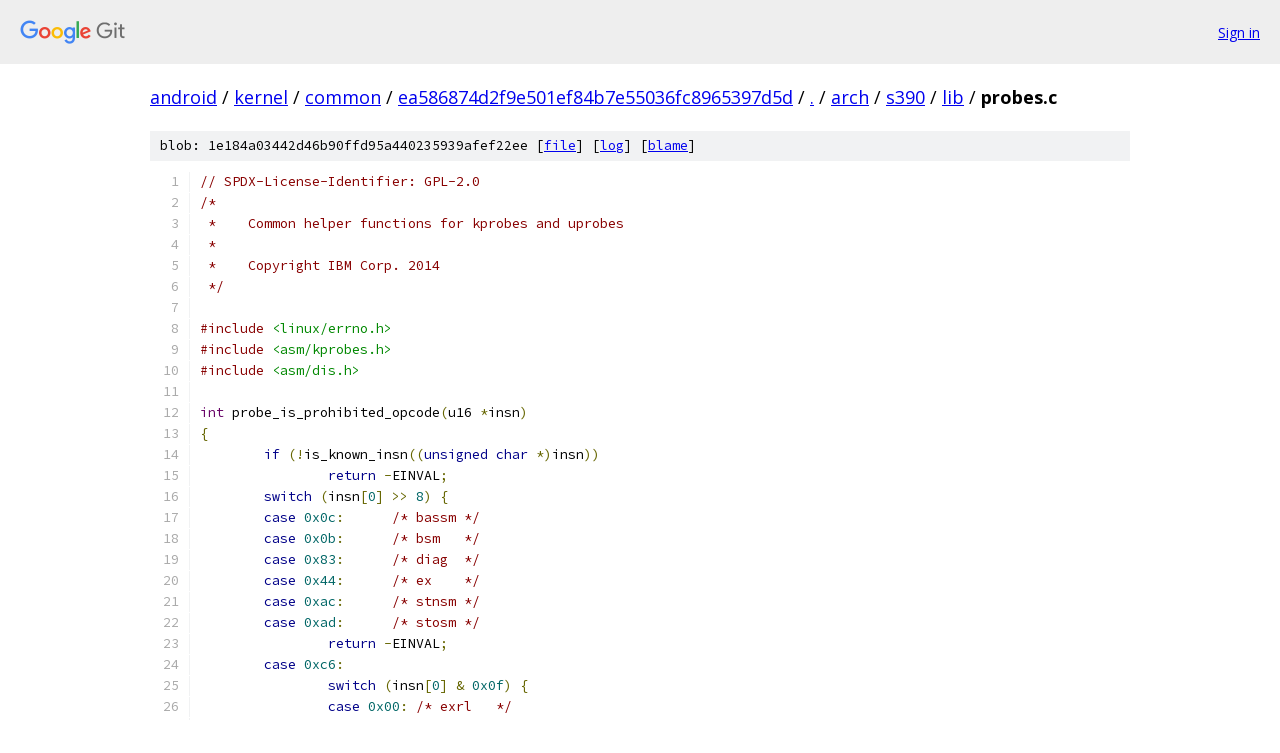

--- FILE ---
content_type: text/html; charset=utf-8
request_url: https://android.googlesource.com/kernel/common/+/ea586874d2f9e501ef84b7e55036fc8965397d5d/arch/s390/lib/probes.c
body_size: 3739
content:
<!DOCTYPE html><html lang="en"><head><meta charset="utf-8"><meta name="viewport" content="width=device-width, initial-scale=1"><title>arch/s390/lib/probes.c - kernel/common - Git at Google</title><link rel="stylesheet" type="text/css" href="/+static/base.css"><link rel="stylesheet" type="text/css" href="/+static/prettify/prettify.css"><!-- default customHeadTagPart --></head><body class="Site"><header class="Site-header"><div class="Header"><a class="Header-image" href="/"><img src="//www.gstatic.com/images/branding/lockups/2x/lockup_git_color_108x24dp.png" width="108" height="24" alt="Google Git"></a><div class="Header-menu"> <a class="Header-menuItem" href="https://accounts.google.com/AccountChooser?faa=1&amp;continue=https://android.googlesource.com/login/kernel/common/%2B/ea586874d2f9e501ef84b7e55036fc8965397d5d/arch/s390/lib/probes.c">Sign in</a> </div></div></header><div class="Site-content"><div class="Container "><div class="Breadcrumbs"><a class="Breadcrumbs-crumb" href="/?format=HTML">android</a> / <a class="Breadcrumbs-crumb" href="/kernel/">kernel</a> / <a class="Breadcrumbs-crumb" href="/kernel/common/">common</a> / <a class="Breadcrumbs-crumb" href="/kernel/common/+/ea586874d2f9e501ef84b7e55036fc8965397d5d">ea586874d2f9e501ef84b7e55036fc8965397d5d</a> / <a class="Breadcrumbs-crumb" href="/kernel/common/+/ea586874d2f9e501ef84b7e55036fc8965397d5d/">.</a> / <a class="Breadcrumbs-crumb" href="/kernel/common/+/ea586874d2f9e501ef84b7e55036fc8965397d5d/arch">arch</a> / <a class="Breadcrumbs-crumb" href="/kernel/common/+/ea586874d2f9e501ef84b7e55036fc8965397d5d/arch/s390">s390</a> / <a class="Breadcrumbs-crumb" href="/kernel/common/+/ea586874d2f9e501ef84b7e55036fc8965397d5d/arch/s390/lib">lib</a> / <span class="Breadcrumbs-crumb">probes.c</span></div><div class="u-sha1 u-monospace BlobSha1">blob: 1e184a03442d46b90ffd95a440235939afef22ee [<a href="/kernel/common/+/ea586874d2f9e501ef84b7e55036fc8965397d5d/arch/s390/lib/probes.c">file</a>] [<a href="/kernel/common/+log/ea586874d2f9e501ef84b7e55036fc8965397d5d/arch/s390/lib/probes.c">log</a>] [<a href="/kernel/common/+blame/ea586874d2f9e501ef84b7e55036fc8965397d5d/arch/s390/lib/probes.c">blame</a>]</div><table class="FileContents"><tr class="u-pre u-monospace FileContents-line"><td class="u-lineNum u-noSelect FileContents-lineNum" data-line-number="1"></td><td class="FileContents-lineContents" id="1"><span class="com">// SPDX-License-Identifier: GPL-2.0</span></td></tr><tr class="u-pre u-monospace FileContents-line"><td class="u-lineNum u-noSelect FileContents-lineNum" data-line-number="2"></td><td class="FileContents-lineContents" id="2"><span class="com">/*</span></td></tr><tr class="u-pre u-monospace FileContents-line"><td class="u-lineNum u-noSelect FileContents-lineNum" data-line-number="3"></td><td class="FileContents-lineContents" id="3"><span class="com"> *    Common helper functions for kprobes and uprobes</span></td></tr><tr class="u-pre u-monospace FileContents-line"><td class="u-lineNum u-noSelect FileContents-lineNum" data-line-number="4"></td><td class="FileContents-lineContents" id="4"><span class="com"> *</span></td></tr><tr class="u-pre u-monospace FileContents-line"><td class="u-lineNum u-noSelect FileContents-lineNum" data-line-number="5"></td><td class="FileContents-lineContents" id="5"><span class="com"> *    Copyright IBM Corp. 2014</span></td></tr><tr class="u-pre u-monospace FileContents-line"><td class="u-lineNum u-noSelect FileContents-lineNum" data-line-number="6"></td><td class="FileContents-lineContents" id="6"><span class="com"> */</span></td></tr><tr class="u-pre u-monospace FileContents-line"><td class="u-lineNum u-noSelect FileContents-lineNum" data-line-number="7"></td><td class="FileContents-lineContents" id="7"></td></tr><tr class="u-pre u-monospace FileContents-line"><td class="u-lineNum u-noSelect FileContents-lineNum" data-line-number="8"></td><td class="FileContents-lineContents" id="8"><span class="com">#include</span><span class="pln"> </span><span class="str">&lt;linux/errno.h&gt;</span></td></tr><tr class="u-pre u-monospace FileContents-line"><td class="u-lineNum u-noSelect FileContents-lineNum" data-line-number="9"></td><td class="FileContents-lineContents" id="9"><span class="com">#include</span><span class="pln"> </span><span class="str">&lt;asm/kprobes.h&gt;</span></td></tr><tr class="u-pre u-monospace FileContents-line"><td class="u-lineNum u-noSelect FileContents-lineNum" data-line-number="10"></td><td class="FileContents-lineContents" id="10"><span class="com">#include</span><span class="pln"> </span><span class="str">&lt;asm/dis.h&gt;</span></td></tr><tr class="u-pre u-monospace FileContents-line"><td class="u-lineNum u-noSelect FileContents-lineNum" data-line-number="11"></td><td class="FileContents-lineContents" id="11"></td></tr><tr class="u-pre u-monospace FileContents-line"><td class="u-lineNum u-noSelect FileContents-lineNum" data-line-number="12"></td><td class="FileContents-lineContents" id="12"><span class="typ">int</span><span class="pln"> probe_is_prohibited_opcode</span><span class="pun">(</span><span class="pln">u16 </span><span class="pun">*</span><span class="pln">insn</span><span class="pun">)</span></td></tr><tr class="u-pre u-monospace FileContents-line"><td class="u-lineNum u-noSelect FileContents-lineNum" data-line-number="13"></td><td class="FileContents-lineContents" id="13"><span class="pun">{</span></td></tr><tr class="u-pre u-monospace FileContents-line"><td class="u-lineNum u-noSelect FileContents-lineNum" data-line-number="14"></td><td class="FileContents-lineContents" id="14"><span class="pln">	</span><span class="kwd">if</span><span class="pln"> </span><span class="pun">(!</span><span class="pln">is_known_insn</span><span class="pun">((</span><span class="kwd">unsigned</span><span class="pln"> </span><span class="kwd">char</span><span class="pln"> </span><span class="pun">*)</span><span class="pln">insn</span><span class="pun">))</span></td></tr><tr class="u-pre u-monospace FileContents-line"><td class="u-lineNum u-noSelect FileContents-lineNum" data-line-number="15"></td><td class="FileContents-lineContents" id="15"><span class="pln">		</span><span class="kwd">return</span><span class="pln"> </span><span class="pun">-</span><span class="pln">EINVAL</span><span class="pun">;</span></td></tr><tr class="u-pre u-monospace FileContents-line"><td class="u-lineNum u-noSelect FileContents-lineNum" data-line-number="16"></td><td class="FileContents-lineContents" id="16"><span class="pln">	</span><span class="kwd">switch</span><span class="pln"> </span><span class="pun">(</span><span class="pln">insn</span><span class="pun">[</span><span class="lit">0</span><span class="pun">]</span><span class="pln"> </span><span class="pun">&gt;&gt;</span><span class="pln"> </span><span class="lit">8</span><span class="pun">)</span><span class="pln"> </span><span class="pun">{</span></td></tr><tr class="u-pre u-monospace FileContents-line"><td class="u-lineNum u-noSelect FileContents-lineNum" data-line-number="17"></td><td class="FileContents-lineContents" id="17"><span class="pln">	</span><span class="kwd">case</span><span class="pln"> </span><span class="lit">0x0c</span><span class="pun">:</span><span class="pln">	</span><span class="com">/* bassm */</span></td></tr><tr class="u-pre u-monospace FileContents-line"><td class="u-lineNum u-noSelect FileContents-lineNum" data-line-number="18"></td><td class="FileContents-lineContents" id="18"><span class="pln">	</span><span class="kwd">case</span><span class="pln"> </span><span class="lit">0x0b</span><span class="pun">:</span><span class="pln">	</span><span class="com">/* bsm	 */</span></td></tr><tr class="u-pre u-monospace FileContents-line"><td class="u-lineNum u-noSelect FileContents-lineNum" data-line-number="19"></td><td class="FileContents-lineContents" id="19"><span class="pln">	</span><span class="kwd">case</span><span class="pln"> </span><span class="lit">0x83</span><span class="pun">:</span><span class="pln">	</span><span class="com">/* diag  */</span></td></tr><tr class="u-pre u-monospace FileContents-line"><td class="u-lineNum u-noSelect FileContents-lineNum" data-line-number="20"></td><td class="FileContents-lineContents" id="20"><span class="pln">	</span><span class="kwd">case</span><span class="pln"> </span><span class="lit">0x44</span><span class="pun">:</span><span class="pln">	</span><span class="com">/* ex	 */</span></td></tr><tr class="u-pre u-monospace FileContents-line"><td class="u-lineNum u-noSelect FileContents-lineNum" data-line-number="21"></td><td class="FileContents-lineContents" id="21"><span class="pln">	</span><span class="kwd">case</span><span class="pln"> </span><span class="lit">0xac</span><span class="pun">:</span><span class="pln">	</span><span class="com">/* stnsm */</span></td></tr><tr class="u-pre u-monospace FileContents-line"><td class="u-lineNum u-noSelect FileContents-lineNum" data-line-number="22"></td><td class="FileContents-lineContents" id="22"><span class="pln">	</span><span class="kwd">case</span><span class="pln"> </span><span class="lit">0xad</span><span class="pun">:</span><span class="pln">	</span><span class="com">/* stosm */</span></td></tr><tr class="u-pre u-monospace FileContents-line"><td class="u-lineNum u-noSelect FileContents-lineNum" data-line-number="23"></td><td class="FileContents-lineContents" id="23"><span class="pln">		</span><span class="kwd">return</span><span class="pln"> </span><span class="pun">-</span><span class="pln">EINVAL</span><span class="pun">;</span></td></tr><tr class="u-pre u-monospace FileContents-line"><td class="u-lineNum u-noSelect FileContents-lineNum" data-line-number="24"></td><td class="FileContents-lineContents" id="24"><span class="pln">	</span><span class="kwd">case</span><span class="pln"> </span><span class="lit">0xc6</span><span class="pun">:</span></td></tr><tr class="u-pre u-monospace FileContents-line"><td class="u-lineNum u-noSelect FileContents-lineNum" data-line-number="25"></td><td class="FileContents-lineContents" id="25"><span class="pln">		</span><span class="kwd">switch</span><span class="pln"> </span><span class="pun">(</span><span class="pln">insn</span><span class="pun">[</span><span class="lit">0</span><span class="pun">]</span><span class="pln"> </span><span class="pun">&amp;</span><span class="pln"> </span><span class="lit">0x0f</span><span class="pun">)</span><span class="pln"> </span><span class="pun">{</span></td></tr><tr class="u-pre u-monospace FileContents-line"><td class="u-lineNum u-noSelect FileContents-lineNum" data-line-number="26"></td><td class="FileContents-lineContents" id="26"><span class="pln">		</span><span class="kwd">case</span><span class="pln"> </span><span class="lit">0x00</span><span class="pun">:</span><span class="pln"> </span><span class="com">/* exrl   */</span></td></tr><tr class="u-pre u-monospace FileContents-line"><td class="u-lineNum u-noSelect FileContents-lineNum" data-line-number="27"></td><td class="FileContents-lineContents" id="27"><span class="pln">			</span><span class="kwd">return</span><span class="pln"> </span><span class="pun">-</span><span class="pln">EINVAL</span><span class="pun">;</span></td></tr><tr class="u-pre u-monospace FileContents-line"><td class="u-lineNum u-noSelect FileContents-lineNum" data-line-number="28"></td><td class="FileContents-lineContents" id="28"><span class="pln">		</span><span class="pun">}</span></td></tr><tr class="u-pre u-monospace FileContents-line"><td class="u-lineNum u-noSelect FileContents-lineNum" data-line-number="29"></td><td class="FileContents-lineContents" id="29"><span class="pln">	</span><span class="pun">}</span></td></tr><tr class="u-pre u-monospace FileContents-line"><td class="u-lineNum u-noSelect FileContents-lineNum" data-line-number="30"></td><td class="FileContents-lineContents" id="30"><span class="pln">	</span><span class="kwd">switch</span><span class="pln"> </span><span class="pun">(</span><span class="pln">insn</span><span class="pun">[</span><span class="lit">0</span><span class="pun">])</span><span class="pln"> </span><span class="pun">{</span></td></tr><tr class="u-pre u-monospace FileContents-line"><td class="u-lineNum u-noSelect FileContents-lineNum" data-line-number="31"></td><td class="FileContents-lineContents" id="31"><span class="pln">	</span><span class="kwd">case</span><span class="pln"> </span><span class="lit">0x0101</span><span class="pun">:</span><span class="pln">	</span><span class="com">/* pr	 */</span></td></tr><tr class="u-pre u-monospace FileContents-line"><td class="u-lineNum u-noSelect FileContents-lineNum" data-line-number="32"></td><td class="FileContents-lineContents" id="32"><span class="pln">	</span><span class="kwd">case</span><span class="pln"> </span><span class="lit">0xb25a</span><span class="pun">:</span><span class="pln">	</span><span class="com">/* bsa	 */</span></td></tr><tr class="u-pre u-monospace FileContents-line"><td class="u-lineNum u-noSelect FileContents-lineNum" data-line-number="33"></td><td class="FileContents-lineContents" id="33"><span class="pln">	</span><span class="kwd">case</span><span class="pln"> </span><span class="lit">0xb240</span><span class="pun">:</span><span class="pln">	</span><span class="com">/* bakr  */</span></td></tr><tr class="u-pre u-monospace FileContents-line"><td class="u-lineNum u-noSelect FileContents-lineNum" data-line-number="34"></td><td class="FileContents-lineContents" id="34"><span class="pln">	</span><span class="kwd">case</span><span class="pln"> </span><span class="lit">0xb258</span><span class="pun">:</span><span class="pln">	</span><span class="com">/* bsg	 */</span></td></tr><tr class="u-pre u-monospace FileContents-line"><td class="u-lineNum u-noSelect FileContents-lineNum" data-line-number="35"></td><td class="FileContents-lineContents" id="35"><span class="pln">	</span><span class="kwd">case</span><span class="pln"> </span><span class="lit">0xb218</span><span class="pun">:</span><span class="pln">	</span><span class="com">/* pc	 */</span></td></tr><tr class="u-pre u-monospace FileContents-line"><td class="u-lineNum u-noSelect FileContents-lineNum" data-line-number="36"></td><td class="FileContents-lineContents" id="36"><span class="pln">	</span><span class="kwd">case</span><span class="pln"> </span><span class="lit">0xb228</span><span class="pun">:</span><span class="pln">	</span><span class="com">/* pt	 */</span></td></tr><tr class="u-pre u-monospace FileContents-line"><td class="u-lineNum u-noSelect FileContents-lineNum" data-line-number="37"></td><td class="FileContents-lineContents" id="37"><span class="pln">	</span><span class="kwd">case</span><span class="pln"> </span><span class="lit">0xb98d</span><span class="pun">:</span><span class="pln">	</span><span class="com">/* epsw	 */</span></td></tr><tr class="u-pre u-monospace FileContents-line"><td class="u-lineNum u-noSelect FileContents-lineNum" data-line-number="38"></td><td class="FileContents-lineContents" id="38"><span class="pln">	</span><span class="kwd">case</span><span class="pln"> </span><span class="lit">0xe560</span><span class="pun">:</span><span class="pln">	</span><span class="com">/* tbegin */</span></td></tr><tr class="u-pre u-monospace FileContents-line"><td class="u-lineNum u-noSelect FileContents-lineNum" data-line-number="39"></td><td class="FileContents-lineContents" id="39"><span class="pln">	</span><span class="kwd">case</span><span class="pln"> </span><span class="lit">0xe561</span><span class="pun">:</span><span class="pln">	</span><span class="com">/* tbeginc */</span></td></tr><tr class="u-pre u-monospace FileContents-line"><td class="u-lineNum u-noSelect FileContents-lineNum" data-line-number="40"></td><td class="FileContents-lineContents" id="40"><span class="pln">	</span><span class="kwd">case</span><span class="pln"> </span><span class="lit">0xb2f8</span><span class="pun">:</span><span class="pln">	</span><span class="com">/* tend	 */</span></td></tr><tr class="u-pre u-monospace FileContents-line"><td class="u-lineNum u-noSelect FileContents-lineNum" data-line-number="41"></td><td class="FileContents-lineContents" id="41"><span class="pln">		</span><span class="kwd">return</span><span class="pln"> </span><span class="pun">-</span><span class="pln">EINVAL</span><span class="pun">;</span></td></tr><tr class="u-pre u-monospace FileContents-line"><td class="u-lineNum u-noSelect FileContents-lineNum" data-line-number="42"></td><td class="FileContents-lineContents" id="42"><span class="pln">	</span><span class="pun">}</span></td></tr><tr class="u-pre u-monospace FileContents-line"><td class="u-lineNum u-noSelect FileContents-lineNum" data-line-number="43"></td><td class="FileContents-lineContents" id="43"><span class="pln">	</span><span class="kwd">return</span><span class="pln"> </span><span class="lit">0</span><span class="pun">;</span></td></tr><tr class="u-pre u-monospace FileContents-line"><td class="u-lineNum u-noSelect FileContents-lineNum" data-line-number="44"></td><td class="FileContents-lineContents" id="44"><span class="pun">}</span></td></tr><tr class="u-pre u-monospace FileContents-line"><td class="u-lineNum u-noSelect FileContents-lineNum" data-line-number="45"></td><td class="FileContents-lineContents" id="45"></td></tr><tr class="u-pre u-monospace FileContents-line"><td class="u-lineNum u-noSelect FileContents-lineNum" data-line-number="46"></td><td class="FileContents-lineContents" id="46"><span class="typ">int</span><span class="pln"> probe_get_fixup_type</span><span class="pun">(</span><span class="pln">u16 </span><span class="pun">*</span><span class="pln">insn</span><span class="pun">)</span></td></tr><tr class="u-pre u-monospace FileContents-line"><td class="u-lineNum u-noSelect FileContents-lineNum" data-line-number="47"></td><td class="FileContents-lineContents" id="47"><span class="pun">{</span></td></tr><tr class="u-pre u-monospace FileContents-line"><td class="u-lineNum u-noSelect FileContents-lineNum" data-line-number="48"></td><td class="FileContents-lineContents" id="48"><span class="pln">	</span><span class="com">/* default fixup method */</span></td></tr><tr class="u-pre u-monospace FileContents-line"><td class="u-lineNum u-noSelect FileContents-lineNum" data-line-number="49"></td><td class="FileContents-lineContents" id="49"><span class="pln">	</span><span class="typ">int</span><span class="pln"> fixup </span><span class="pun">=</span><span class="pln"> FIXUP_PSW_NORMAL</span><span class="pun">;</span></td></tr><tr class="u-pre u-monospace FileContents-line"><td class="u-lineNum u-noSelect FileContents-lineNum" data-line-number="50"></td><td class="FileContents-lineContents" id="50"></td></tr><tr class="u-pre u-monospace FileContents-line"><td class="u-lineNum u-noSelect FileContents-lineNum" data-line-number="51"></td><td class="FileContents-lineContents" id="51"><span class="pln">	</span><span class="kwd">switch</span><span class="pln"> </span><span class="pun">(</span><span class="pln">insn</span><span class="pun">[</span><span class="lit">0</span><span class="pun">]</span><span class="pln"> </span><span class="pun">&gt;&gt;</span><span class="pln"> </span><span class="lit">8</span><span class="pun">)</span><span class="pln"> </span><span class="pun">{</span></td></tr><tr class="u-pre u-monospace FileContents-line"><td class="u-lineNum u-noSelect FileContents-lineNum" data-line-number="52"></td><td class="FileContents-lineContents" id="52"><span class="pln">	</span><span class="kwd">case</span><span class="pln"> </span><span class="lit">0x05</span><span class="pun">:</span><span class="pln">	</span><span class="com">/* balr	*/</span></td></tr><tr class="u-pre u-monospace FileContents-line"><td class="u-lineNum u-noSelect FileContents-lineNum" data-line-number="53"></td><td class="FileContents-lineContents" id="53"><span class="pln">	</span><span class="kwd">case</span><span class="pln"> </span><span class="lit">0x0d</span><span class="pun">:</span><span class="pln">	</span><span class="com">/* basr */</span></td></tr><tr class="u-pre u-monospace FileContents-line"><td class="u-lineNum u-noSelect FileContents-lineNum" data-line-number="54"></td><td class="FileContents-lineContents" id="54"><span class="pln">		fixup </span><span class="pun">=</span><span class="pln"> FIXUP_RETURN_REGISTER</span><span class="pun">;</span></td></tr><tr class="u-pre u-monospace FileContents-line"><td class="u-lineNum u-noSelect FileContents-lineNum" data-line-number="55"></td><td class="FileContents-lineContents" id="55"><span class="pln">		</span><span class="com">/* if r2 = 0, no branch will be taken */</span></td></tr><tr class="u-pre u-monospace FileContents-line"><td class="u-lineNum u-noSelect FileContents-lineNum" data-line-number="56"></td><td class="FileContents-lineContents" id="56"><span class="pln">		</span><span class="kwd">if</span><span class="pln"> </span><span class="pun">((</span><span class="pln">insn</span><span class="pun">[</span><span class="lit">0</span><span class="pun">]</span><span class="pln"> </span><span class="pun">&amp;</span><span class="pln"> </span><span class="lit">0x0f</span><span class="pun">)</span><span class="pln"> </span><span class="pun">==</span><span class="pln"> </span><span class="lit">0</span><span class="pun">)</span></td></tr><tr class="u-pre u-monospace FileContents-line"><td class="u-lineNum u-noSelect FileContents-lineNum" data-line-number="57"></td><td class="FileContents-lineContents" id="57"><span class="pln">			fixup </span><span class="pun">|=</span><span class="pln"> FIXUP_BRANCH_NOT_TAKEN</span><span class="pun">;</span></td></tr><tr class="u-pre u-monospace FileContents-line"><td class="u-lineNum u-noSelect FileContents-lineNum" data-line-number="58"></td><td class="FileContents-lineContents" id="58"><span class="pln">		</span><span class="kwd">break</span><span class="pun">;</span></td></tr><tr class="u-pre u-monospace FileContents-line"><td class="u-lineNum u-noSelect FileContents-lineNum" data-line-number="59"></td><td class="FileContents-lineContents" id="59"><span class="pln">	</span><span class="kwd">case</span><span class="pln"> </span><span class="lit">0x06</span><span class="pun">:</span><span class="pln">	</span><span class="com">/* bctr	*/</span></td></tr><tr class="u-pre u-monospace FileContents-line"><td class="u-lineNum u-noSelect FileContents-lineNum" data-line-number="60"></td><td class="FileContents-lineContents" id="60"><span class="pln">	</span><span class="kwd">case</span><span class="pln"> </span><span class="lit">0x07</span><span class="pun">:</span><span class="pln">	</span><span class="com">/* bcr	*/</span></td></tr><tr class="u-pre u-monospace FileContents-line"><td class="u-lineNum u-noSelect FileContents-lineNum" data-line-number="61"></td><td class="FileContents-lineContents" id="61"><span class="pln">		fixup </span><span class="pun">=</span><span class="pln"> FIXUP_BRANCH_NOT_TAKEN</span><span class="pun">;</span></td></tr><tr class="u-pre u-monospace FileContents-line"><td class="u-lineNum u-noSelect FileContents-lineNum" data-line-number="62"></td><td class="FileContents-lineContents" id="62"><span class="pln">		</span><span class="kwd">break</span><span class="pun">;</span></td></tr><tr class="u-pre u-monospace FileContents-line"><td class="u-lineNum u-noSelect FileContents-lineNum" data-line-number="63"></td><td class="FileContents-lineContents" id="63"><span class="pln">	</span><span class="kwd">case</span><span class="pln"> </span><span class="lit">0x45</span><span class="pun">:</span><span class="pln">	</span><span class="com">/* bal	*/</span></td></tr><tr class="u-pre u-monospace FileContents-line"><td class="u-lineNum u-noSelect FileContents-lineNum" data-line-number="64"></td><td class="FileContents-lineContents" id="64"><span class="pln">	</span><span class="kwd">case</span><span class="pln"> </span><span class="lit">0x4d</span><span class="pun">:</span><span class="pln">	</span><span class="com">/* bas	*/</span></td></tr><tr class="u-pre u-monospace FileContents-line"><td class="u-lineNum u-noSelect FileContents-lineNum" data-line-number="65"></td><td class="FileContents-lineContents" id="65"><span class="pln">		fixup </span><span class="pun">=</span><span class="pln"> FIXUP_RETURN_REGISTER</span><span class="pun">;</span></td></tr><tr class="u-pre u-monospace FileContents-line"><td class="u-lineNum u-noSelect FileContents-lineNum" data-line-number="66"></td><td class="FileContents-lineContents" id="66"><span class="pln">		</span><span class="kwd">break</span><span class="pun">;</span></td></tr><tr class="u-pre u-monospace FileContents-line"><td class="u-lineNum u-noSelect FileContents-lineNum" data-line-number="67"></td><td class="FileContents-lineContents" id="67"><span class="pln">	</span><span class="kwd">case</span><span class="pln"> </span><span class="lit">0x47</span><span class="pun">:</span><span class="pln">	</span><span class="com">/* bc	*/</span></td></tr><tr class="u-pre u-monospace FileContents-line"><td class="u-lineNum u-noSelect FileContents-lineNum" data-line-number="68"></td><td class="FileContents-lineContents" id="68"><span class="pln">	</span><span class="kwd">case</span><span class="pln"> </span><span class="lit">0x46</span><span class="pun">:</span><span class="pln">	</span><span class="com">/* bct	*/</span></td></tr><tr class="u-pre u-monospace FileContents-line"><td class="u-lineNum u-noSelect FileContents-lineNum" data-line-number="69"></td><td class="FileContents-lineContents" id="69"><span class="pln">	</span><span class="kwd">case</span><span class="pln"> </span><span class="lit">0x86</span><span class="pun">:</span><span class="pln">	</span><span class="com">/* bxh	*/</span></td></tr><tr class="u-pre u-monospace FileContents-line"><td class="u-lineNum u-noSelect FileContents-lineNum" data-line-number="70"></td><td class="FileContents-lineContents" id="70"><span class="pln">	</span><span class="kwd">case</span><span class="pln"> </span><span class="lit">0x87</span><span class="pun">:</span><span class="pln">	</span><span class="com">/* bxle	*/</span></td></tr><tr class="u-pre u-monospace FileContents-line"><td class="u-lineNum u-noSelect FileContents-lineNum" data-line-number="71"></td><td class="FileContents-lineContents" id="71"><span class="pln">		fixup </span><span class="pun">=</span><span class="pln"> FIXUP_BRANCH_NOT_TAKEN</span><span class="pun">;</span></td></tr><tr class="u-pre u-monospace FileContents-line"><td class="u-lineNum u-noSelect FileContents-lineNum" data-line-number="72"></td><td class="FileContents-lineContents" id="72"><span class="pln">		</span><span class="kwd">break</span><span class="pun">;</span></td></tr><tr class="u-pre u-monospace FileContents-line"><td class="u-lineNum u-noSelect FileContents-lineNum" data-line-number="73"></td><td class="FileContents-lineContents" id="73"><span class="pln">	</span><span class="kwd">case</span><span class="pln"> </span><span class="lit">0x82</span><span class="pun">:</span><span class="pln">	</span><span class="com">/* lpsw	*/</span></td></tr><tr class="u-pre u-monospace FileContents-line"><td class="u-lineNum u-noSelect FileContents-lineNum" data-line-number="74"></td><td class="FileContents-lineContents" id="74"><span class="pln">		fixup </span><span class="pun">=</span><span class="pln"> FIXUP_NOT_REQUIRED</span><span class="pun">;</span></td></tr><tr class="u-pre u-monospace FileContents-line"><td class="u-lineNum u-noSelect FileContents-lineNum" data-line-number="75"></td><td class="FileContents-lineContents" id="75"><span class="pln">		</span><span class="kwd">break</span><span class="pun">;</span></td></tr><tr class="u-pre u-monospace FileContents-line"><td class="u-lineNum u-noSelect FileContents-lineNum" data-line-number="76"></td><td class="FileContents-lineContents" id="76"><span class="pln">	</span><span class="kwd">case</span><span class="pln"> </span><span class="lit">0xb2</span><span class="pun">:</span><span class="pln">	</span><span class="com">/* lpswe */</span></td></tr><tr class="u-pre u-monospace FileContents-line"><td class="u-lineNum u-noSelect FileContents-lineNum" data-line-number="77"></td><td class="FileContents-lineContents" id="77"><span class="pln">		</span><span class="kwd">if</span><span class="pln"> </span><span class="pun">((</span><span class="pln">insn</span><span class="pun">[</span><span class="lit">0</span><span class="pun">]</span><span class="pln"> </span><span class="pun">&amp;</span><span class="pln"> </span><span class="lit">0xff</span><span class="pun">)</span><span class="pln"> </span><span class="pun">==</span><span class="pln"> </span><span class="lit">0xb2</span><span class="pun">)</span></td></tr><tr class="u-pre u-monospace FileContents-line"><td class="u-lineNum u-noSelect FileContents-lineNum" data-line-number="78"></td><td class="FileContents-lineContents" id="78"><span class="pln">			fixup </span><span class="pun">=</span><span class="pln"> FIXUP_NOT_REQUIRED</span><span class="pun">;</span></td></tr><tr class="u-pre u-monospace FileContents-line"><td class="u-lineNum u-noSelect FileContents-lineNum" data-line-number="79"></td><td class="FileContents-lineContents" id="79"><span class="pln">		</span><span class="kwd">break</span><span class="pun">;</span></td></tr><tr class="u-pre u-monospace FileContents-line"><td class="u-lineNum u-noSelect FileContents-lineNum" data-line-number="80"></td><td class="FileContents-lineContents" id="80"><span class="pln">	</span><span class="kwd">case</span><span class="pln"> </span><span class="lit">0xa7</span><span class="pun">:</span><span class="pln">	</span><span class="com">/* bras	*/</span></td></tr><tr class="u-pre u-monospace FileContents-line"><td class="u-lineNum u-noSelect FileContents-lineNum" data-line-number="81"></td><td class="FileContents-lineContents" id="81"><span class="pln">		</span><span class="kwd">if</span><span class="pln"> </span><span class="pun">((</span><span class="pln">insn</span><span class="pun">[</span><span class="lit">0</span><span class="pun">]</span><span class="pln"> </span><span class="pun">&amp;</span><span class="pln"> </span><span class="lit">0x0f</span><span class="pun">)</span><span class="pln"> </span><span class="pun">==</span><span class="pln"> </span><span class="lit">0x05</span><span class="pun">)</span></td></tr><tr class="u-pre u-monospace FileContents-line"><td class="u-lineNum u-noSelect FileContents-lineNum" data-line-number="82"></td><td class="FileContents-lineContents" id="82"><span class="pln">			fixup </span><span class="pun">|=</span><span class="pln"> FIXUP_RETURN_REGISTER</span><span class="pun">;</span></td></tr><tr class="u-pre u-monospace FileContents-line"><td class="u-lineNum u-noSelect FileContents-lineNum" data-line-number="83"></td><td class="FileContents-lineContents" id="83"><span class="pln">		</span><span class="kwd">break</span><span class="pun">;</span></td></tr><tr class="u-pre u-monospace FileContents-line"><td class="u-lineNum u-noSelect FileContents-lineNum" data-line-number="84"></td><td class="FileContents-lineContents" id="84"><span class="pln">	</span><span class="kwd">case</span><span class="pln"> </span><span class="lit">0xc0</span><span class="pun">:</span></td></tr><tr class="u-pre u-monospace FileContents-line"><td class="u-lineNum u-noSelect FileContents-lineNum" data-line-number="85"></td><td class="FileContents-lineContents" id="85"><span class="pln">		</span><span class="kwd">if</span><span class="pln"> </span><span class="pun">((</span><span class="pln">insn</span><span class="pun">[</span><span class="lit">0</span><span class="pun">]</span><span class="pln"> </span><span class="pun">&amp;</span><span class="pln"> </span><span class="lit">0x0f</span><span class="pun">)</span><span class="pln"> </span><span class="pun">==</span><span class="pln"> </span><span class="lit">0x05</span><span class="pun">)</span><span class="pln">	</span><span class="com">/* brasl */</span></td></tr><tr class="u-pre u-monospace FileContents-line"><td class="u-lineNum u-noSelect FileContents-lineNum" data-line-number="86"></td><td class="FileContents-lineContents" id="86"><span class="pln">			fixup </span><span class="pun">|=</span><span class="pln"> FIXUP_RETURN_REGISTER</span><span class="pun">;</span></td></tr><tr class="u-pre u-monospace FileContents-line"><td class="u-lineNum u-noSelect FileContents-lineNum" data-line-number="87"></td><td class="FileContents-lineContents" id="87"><span class="pln">		</span><span class="kwd">break</span><span class="pun">;</span></td></tr><tr class="u-pre u-monospace FileContents-line"><td class="u-lineNum u-noSelect FileContents-lineNum" data-line-number="88"></td><td class="FileContents-lineContents" id="88"><span class="pln">	</span><span class="kwd">case</span><span class="pln"> </span><span class="lit">0xeb</span><span class="pun">:</span></td></tr><tr class="u-pre u-monospace FileContents-line"><td class="u-lineNum u-noSelect FileContents-lineNum" data-line-number="89"></td><td class="FileContents-lineContents" id="89"><span class="pln">		</span><span class="kwd">switch</span><span class="pln"> </span><span class="pun">(</span><span class="pln">insn</span><span class="pun">[</span><span class="lit">2</span><span class="pun">]</span><span class="pln"> </span><span class="pun">&amp;</span><span class="pln"> </span><span class="lit">0xff</span><span class="pun">)</span><span class="pln"> </span><span class="pun">{</span></td></tr><tr class="u-pre u-monospace FileContents-line"><td class="u-lineNum u-noSelect FileContents-lineNum" data-line-number="90"></td><td class="FileContents-lineContents" id="90"><span class="pln">		</span><span class="kwd">case</span><span class="pln"> </span><span class="lit">0x44</span><span class="pun">:</span><span class="pln"> </span><span class="com">/* bxhg  */</span></td></tr><tr class="u-pre u-monospace FileContents-line"><td class="u-lineNum u-noSelect FileContents-lineNum" data-line-number="91"></td><td class="FileContents-lineContents" id="91"><span class="pln">		</span><span class="kwd">case</span><span class="pln"> </span><span class="lit">0x45</span><span class="pun">:</span><span class="pln"> </span><span class="com">/* bxleg */</span></td></tr><tr class="u-pre u-monospace FileContents-line"><td class="u-lineNum u-noSelect FileContents-lineNum" data-line-number="92"></td><td class="FileContents-lineContents" id="92"><span class="pln">			fixup </span><span class="pun">=</span><span class="pln"> FIXUP_BRANCH_NOT_TAKEN</span><span class="pun">;</span></td></tr><tr class="u-pre u-monospace FileContents-line"><td class="u-lineNum u-noSelect FileContents-lineNum" data-line-number="93"></td><td class="FileContents-lineContents" id="93"><span class="pln">			</span><span class="kwd">break</span><span class="pun">;</span></td></tr><tr class="u-pre u-monospace FileContents-line"><td class="u-lineNum u-noSelect FileContents-lineNum" data-line-number="94"></td><td class="FileContents-lineContents" id="94"><span class="pln">		</span><span class="pun">}</span></td></tr><tr class="u-pre u-monospace FileContents-line"><td class="u-lineNum u-noSelect FileContents-lineNum" data-line-number="95"></td><td class="FileContents-lineContents" id="95"><span class="pln">		</span><span class="kwd">break</span><span class="pun">;</span></td></tr><tr class="u-pre u-monospace FileContents-line"><td class="u-lineNum u-noSelect FileContents-lineNum" data-line-number="96"></td><td class="FileContents-lineContents" id="96"><span class="pln">	</span><span class="kwd">case</span><span class="pln"> </span><span class="lit">0xe3</span><span class="pun">:</span><span class="pln">	</span><span class="com">/* bctg	*/</span></td></tr><tr class="u-pre u-monospace FileContents-line"><td class="u-lineNum u-noSelect FileContents-lineNum" data-line-number="97"></td><td class="FileContents-lineContents" id="97"><span class="pln">		</span><span class="kwd">if</span><span class="pln"> </span><span class="pun">((</span><span class="pln">insn</span><span class="pun">[</span><span class="lit">2</span><span class="pun">]</span><span class="pln"> </span><span class="pun">&amp;</span><span class="pln"> </span><span class="lit">0xff</span><span class="pun">)</span><span class="pln"> </span><span class="pun">==</span><span class="pln"> </span><span class="lit">0x46</span><span class="pun">)</span></td></tr><tr class="u-pre u-monospace FileContents-line"><td class="u-lineNum u-noSelect FileContents-lineNum" data-line-number="98"></td><td class="FileContents-lineContents" id="98"><span class="pln">			fixup </span><span class="pun">=</span><span class="pln"> FIXUP_BRANCH_NOT_TAKEN</span><span class="pun">;</span></td></tr><tr class="u-pre u-monospace FileContents-line"><td class="u-lineNum u-noSelect FileContents-lineNum" data-line-number="99"></td><td class="FileContents-lineContents" id="99"><span class="pln">		</span><span class="kwd">break</span><span class="pun">;</span></td></tr><tr class="u-pre u-monospace FileContents-line"><td class="u-lineNum u-noSelect FileContents-lineNum" data-line-number="100"></td><td class="FileContents-lineContents" id="100"><span class="pln">	</span><span class="kwd">case</span><span class="pln"> </span><span class="lit">0xec</span><span class="pun">:</span></td></tr><tr class="u-pre u-monospace FileContents-line"><td class="u-lineNum u-noSelect FileContents-lineNum" data-line-number="101"></td><td class="FileContents-lineContents" id="101"><span class="pln">		</span><span class="kwd">switch</span><span class="pln"> </span><span class="pun">(</span><span class="pln">insn</span><span class="pun">[</span><span class="lit">2</span><span class="pun">]</span><span class="pln"> </span><span class="pun">&amp;</span><span class="pln"> </span><span class="lit">0xff</span><span class="pun">)</span><span class="pln"> </span><span class="pun">{</span></td></tr><tr class="u-pre u-monospace FileContents-line"><td class="u-lineNum u-noSelect FileContents-lineNum" data-line-number="102"></td><td class="FileContents-lineContents" id="102"><span class="pln">		</span><span class="kwd">case</span><span class="pln"> </span><span class="lit">0xe5</span><span class="pun">:</span><span class="pln"> </span><span class="com">/* clgrb */</span></td></tr><tr class="u-pre u-monospace FileContents-line"><td class="u-lineNum u-noSelect FileContents-lineNum" data-line-number="103"></td><td class="FileContents-lineContents" id="103"><span class="pln">		</span><span class="kwd">case</span><span class="pln"> </span><span class="lit">0xe6</span><span class="pun">:</span><span class="pln"> </span><span class="com">/* cgrb  */</span></td></tr><tr class="u-pre u-monospace FileContents-line"><td class="u-lineNum u-noSelect FileContents-lineNum" data-line-number="104"></td><td class="FileContents-lineContents" id="104"><span class="pln">		</span><span class="kwd">case</span><span class="pln"> </span><span class="lit">0xf6</span><span class="pun">:</span><span class="pln"> </span><span class="com">/* crb   */</span></td></tr><tr class="u-pre u-monospace FileContents-line"><td class="u-lineNum u-noSelect FileContents-lineNum" data-line-number="105"></td><td class="FileContents-lineContents" id="105"><span class="pln">		</span><span class="kwd">case</span><span class="pln"> </span><span class="lit">0xf7</span><span class="pun">:</span><span class="pln"> </span><span class="com">/* clrb  */</span></td></tr><tr class="u-pre u-monospace FileContents-line"><td class="u-lineNum u-noSelect FileContents-lineNum" data-line-number="106"></td><td class="FileContents-lineContents" id="106"><span class="pln">		</span><span class="kwd">case</span><span class="pln"> </span><span class="lit">0xfc</span><span class="pun">:</span><span class="pln"> </span><span class="com">/* cgib  */</span></td></tr><tr class="u-pre u-monospace FileContents-line"><td class="u-lineNum u-noSelect FileContents-lineNum" data-line-number="107"></td><td class="FileContents-lineContents" id="107"><span class="pln">		</span><span class="kwd">case</span><span class="pln"> </span><span class="lit">0xfd</span><span class="pun">:</span><span class="pln"> </span><span class="com">/* cglib */</span></td></tr><tr class="u-pre u-monospace FileContents-line"><td class="u-lineNum u-noSelect FileContents-lineNum" data-line-number="108"></td><td class="FileContents-lineContents" id="108"><span class="pln">		</span><span class="kwd">case</span><span class="pln"> </span><span class="lit">0xfe</span><span class="pun">:</span><span class="pln"> </span><span class="com">/* cib   */</span></td></tr><tr class="u-pre u-monospace FileContents-line"><td class="u-lineNum u-noSelect FileContents-lineNum" data-line-number="109"></td><td class="FileContents-lineContents" id="109"><span class="pln">		</span><span class="kwd">case</span><span class="pln"> </span><span class="lit">0xff</span><span class="pun">:</span><span class="pln"> </span><span class="com">/* clib  */</span></td></tr><tr class="u-pre u-monospace FileContents-line"><td class="u-lineNum u-noSelect FileContents-lineNum" data-line-number="110"></td><td class="FileContents-lineContents" id="110"><span class="pln">			fixup </span><span class="pun">=</span><span class="pln"> FIXUP_BRANCH_NOT_TAKEN</span><span class="pun">;</span></td></tr><tr class="u-pre u-monospace FileContents-line"><td class="u-lineNum u-noSelect FileContents-lineNum" data-line-number="111"></td><td class="FileContents-lineContents" id="111"><span class="pln">			</span><span class="kwd">break</span><span class="pun">;</span></td></tr><tr class="u-pre u-monospace FileContents-line"><td class="u-lineNum u-noSelect FileContents-lineNum" data-line-number="112"></td><td class="FileContents-lineContents" id="112"><span class="pln">		</span><span class="pun">}</span></td></tr><tr class="u-pre u-monospace FileContents-line"><td class="u-lineNum u-noSelect FileContents-lineNum" data-line-number="113"></td><td class="FileContents-lineContents" id="113"><span class="pln">		</span><span class="kwd">break</span><span class="pun">;</span></td></tr><tr class="u-pre u-monospace FileContents-line"><td class="u-lineNum u-noSelect FileContents-lineNum" data-line-number="114"></td><td class="FileContents-lineContents" id="114"><span class="pln">	</span><span class="pun">}</span></td></tr><tr class="u-pre u-monospace FileContents-line"><td class="u-lineNum u-noSelect FileContents-lineNum" data-line-number="115"></td><td class="FileContents-lineContents" id="115"><span class="pln">	</span><span class="kwd">return</span><span class="pln"> fixup</span><span class="pun">;</span></td></tr><tr class="u-pre u-monospace FileContents-line"><td class="u-lineNum u-noSelect FileContents-lineNum" data-line-number="116"></td><td class="FileContents-lineContents" id="116"><span class="pun">}</span></td></tr><tr class="u-pre u-monospace FileContents-line"><td class="u-lineNum u-noSelect FileContents-lineNum" data-line-number="117"></td><td class="FileContents-lineContents" id="117"></td></tr><tr class="u-pre u-monospace FileContents-line"><td class="u-lineNum u-noSelect FileContents-lineNum" data-line-number="118"></td><td class="FileContents-lineContents" id="118"><span class="typ">int</span><span class="pln"> probe_is_insn_relative_long</span><span class="pun">(</span><span class="pln">u16 </span><span class="pun">*</span><span class="pln">insn</span><span class="pun">)</span></td></tr><tr class="u-pre u-monospace FileContents-line"><td class="u-lineNum u-noSelect FileContents-lineNum" data-line-number="119"></td><td class="FileContents-lineContents" id="119"><span class="pun">{</span></td></tr><tr class="u-pre u-monospace FileContents-line"><td class="u-lineNum u-noSelect FileContents-lineNum" data-line-number="120"></td><td class="FileContents-lineContents" id="120"><span class="pln">	</span><span class="com">/* Check if we have a RIL-b or RIL-c format instruction which</span></td></tr><tr class="u-pre u-monospace FileContents-line"><td class="u-lineNum u-noSelect FileContents-lineNum" data-line-number="121"></td><td class="FileContents-lineContents" id="121"><span class="com">	 * we need to modify in order to avoid instruction emulation. */</span></td></tr><tr class="u-pre u-monospace FileContents-line"><td class="u-lineNum u-noSelect FileContents-lineNum" data-line-number="122"></td><td class="FileContents-lineContents" id="122"><span class="pln">	</span><span class="kwd">switch</span><span class="pln"> </span><span class="pun">(</span><span class="pln">insn</span><span class="pun">[</span><span class="lit">0</span><span class="pun">]</span><span class="pln"> </span><span class="pun">&gt;&gt;</span><span class="pln"> </span><span class="lit">8</span><span class="pun">)</span><span class="pln"> </span><span class="pun">{</span></td></tr><tr class="u-pre u-monospace FileContents-line"><td class="u-lineNum u-noSelect FileContents-lineNum" data-line-number="123"></td><td class="FileContents-lineContents" id="123"><span class="pln">	</span><span class="kwd">case</span><span class="pln"> </span><span class="lit">0xc0</span><span class="pun">:</span></td></tr><tr class="u-pre u-monospace FileContents-line"><td class="u-lineNum u-noSelect FileContents-lineNum" data-line-number="124"></td><td class="FileContents-lineContents" id="124"><span class="pln">		</span><span class="kwd">if</span><span class="pln"> </span><span class="pun">((</span><span class="pln">insn</span><span class="pun">[</span><span class="lit">0</span><span class="pun">]</span><span class="pln"> </span><span class="pun">&amp;</span><span class="pln"> </span><span class="lit">0x0f</span><span class="pun">)</span><span class="pln"> </span><span class="pun">==</span><span class="pln"> </span><span class="lit">0x00</span><span class="pun">)</span><span class="pln"> </span><span class="com">/* larl */</span></td></tr><tr class="u-pre u-monospace FileContents-line"><td class="u-lineNum u-noSelect FileContents-lineNum" data-line-number="125"></td><td class="FileContents-lineContents" id="125"><span class="pln">			</span><span class="kwd">return</span><span class="pln"> </span><span class="kwd">true</span><span class="pun">;</span></td></tr><tr class="u-pre u-monospace FileContents-line"><td class="u-lineNum u-noSelect FileContents-lineNum" data-line-number="126"></td><td class="FileContents-lineContents" id="126"><span class="pln">		</span><span class="kwd">break</span><span class="pun">;</span></td></tr><tr class="u-pre u-monospace FileContents-line"><td class="u-lineNum u-noSelect FileContents-lineNum" data-line-number="127"></td><td class="FileContents-lineContents" id="127"><span class="pln">	</span><span class="kwd">case</span><span class="pln"> </span><span class="lit">0xc4</span><span class="pun">:</span></td></tr><tr class="u-pre u-monospace FileContents-line"><td class="u-lineNum u-noSelect FileContents-lineNum" data-line-number="128"></td><td class="FileContents-lineContents" id="128"><span class="pln">		</span><span class="kwd">switch</span><span class="pln"> </span><span class="pun">(</span><span class="pln">insn</span><span class="pun">[</span><span class="lit">0</span><span class="pun">]</span><span class="pln"> </span><span class="pun">&amp;</span><span class="pln"> </span><span class="lit">0x0f</span><span class="pun">)</span><span class="pln"> </span><span class="pun">{</span></td></tr><tr class="u-pre u-monospace FileContents-line"><td class="u-lineNum u-noSelect FileContents-lineNum" data-line-number="129"></td><td class="FileContents-lineContents" id="129"><span class="pln">		</span><span class="kwd">case</span><span class="pln"> </span><span class="lit">0x02</span><span class="pun">:</span><span class="pln"> </span><span class="com">/* llhrl  */</span></td></tr><tr class="u-pre u-monospace FileContents-line"><td class="u-lineNum u-noSelect FileContents-lineNum" data-line-number="130"></td><td class="FileContents-lineContents" id="130"><span class="pln">		</span><span class="kwd">case</span><span class="pln"> </span><span class="lit">0x04</span><span class="pun">:</span><span class="pln"> </span><span class="com">/* lghrl  */</span></td></tr><tr class="u-pre u-monospace FileContents-line"><td class="u-lineNum u-noSelect FileContents-lineNum" data-line-number="131"></td><td class="FileContents-lineContents" id="131"><span class="pln">		</span><span class="kwd">case</span><span class="pln"> </span><span class="lit">0x05</span><span class="pun">:</span><span class="pln"> </span><span class="com">/* lhrl   */</span></td></tr><tr class="u-pre u-monospace FileContents-line"><td class="u-lineNum u-noSelect FileContents-lineNum" data-line-number="132"></td><td class="FileContents-lineContents" id="132"><span class="pln">		</span><span class="kwd">case</span><span class="pln"> </span><span class="lit">0x06</span><span class="pun">:</span><span class="pln"> </span><span class="com">/* llghrl */</span></td></tr><tr class="u-pre u-monospace FileContents-line"><td class="u-lineNum u-noSelect FileContents-lineNum" data-line-number="133"></td><td class="FileContents-lineContents" id="133"><span class="pln">		</span><span class="kwd">case</span><span class="pln"> </span><span class="lit">0x07</span><span class="pun">:</span><span class="pln"> </span><span class="com">/* sthrl  */</span></td></tr><tr class="u-pre u-monospace FileContents-line"><td class="u-lineNum u-noSelect FileContents-lineNum" data-line-number="134"></td><td class="FileContents-lineContents" id="134"><span class="pln">		</span><span class="kwd">case</span><span class="pln"> </span><span class="lit">0x08</span><span class="pun">:</span><span class="pln"> </span><span class="com">/* lgrl   */</span></td></tr><tr class="u-pre u-monospace FileContents-line"><td class="u-lineNum u-noSelect FileContents-lineNum" data-line-number="135"></td><td class="FileContents-lineContents" id="135"><span class="pln">		</span><span class="kwd">case</span><span class="pln"> </span><span class="lit">0x0b</span><span class="pun">:</span><span class="pln"> </span><span class="com">/* stgrl  */</span></td></tr><tr class="u-pre u-monospace FileContents-line"><td class="u-lineNum u-noSelect FileContents-lineNum" data-line-number="136"></td><td class="FileContents-lineContents" id="136"><span class="pln">		</span><span class="kwd">case</span><span class="pln"> </span><span class="lit">0x0c</span><span class="pun">:</span><span class="pln"> </span><span class="com">/* lgfrl  */</span></td></tr><tr class="u-pre u-monospace FileContents-line"><td class="u-lineNum u-noSelect FileContents-lineNum" data-line-number="137"></td><td class="FileContents-lineContents" id="137"><span class="pln">		</span><span class="kwd">case</span><span class="pln"> </span><span class="lit">0x0d</span><span class="pun">:</span><span class="pln"> </span><span class="com">/* lrl    */</span></td></tr><tr class="u-pre u-monospace FileContents-line"><td class="u-lineNum u-noSelect FileContents-lineNum" data-line-number="138"></td><td class="FileContents-lineContents" id="138"><span class="pln">		</span><span class="kwd">case</span><span class="pln"> </span><span class="lit">0x0e</span><span class="pun">:</span><span class="pln"> </span><span class="com">/* llgfrl */</span></td></tr><tr class="u-pre u-monospace FileContents-line"><td class="u-lineNum u-noSelect FileContents-lineNum" data-line-number="139"></td><td class="FileContents-lineContents" id="139"><span class="pln">		</span><span class="kwd">case</span><span class="pln"> </span><span class="lit">0x0f</span><span class="pun">:</span><span class="pln"> </span><span class="com">/* strl   */</span></td></tr><tr class="u-pre u-monospace FileContents-line"><td class="u-lineNum u-noSelect FileContents-lineNum" data-line-number="140"></td><td class="FileContents-lineContents" id="140"><span class="pln">			</span><span class="kwd">return</span><span class="pln"> </span><span class="kwd">true</span><span class="pun">;</span></td></tr><tr class="u-pre u-monospace FileContents-line"><td class="u-lineNum u-noSelect FileContents-lineNum" data-line-number="141"></td><td class="FileContents-lineContents" id="141"><span class="pln">		</span><span class="pun">}</span></td></tr><tr class="u-pre u-monospace FileContents-line"><td class="u-lineNum u-noSelect FileContents-lineNum" data-line-number="142"></td><td class="FileContents-lineContents" id="142"><span class="pln">		</span><span class="kwd">break</span><span class="pun">;</span></td></tr><tr class="u-pre u-monospace FileContents-line"><td class="u-lineNum u-noSelect FileContents-lineNum" data-line-number="143"></td><td class="FileContents-lineContents" id="143"><span class="pln">	</span><span class="kwd">case</span><span class="pln"> </span><span class="lit">0xc6</span><span class="pun">:</span></td></tr><tr class="u-pre u-monospace FileContents-line"><td class="u-lineNum u-noSelect FileContents-lineNum" data-line-number="144"></td><td class="FileContents-lineContents" id="144"><span class="pln">		</span><span class="kwd">switch</span><span class="pln"> </span><span class="pun">(</span><span class="pln">insn</span><span class="pun">[</span><span class="lit">0</span><span class="pun">]</span><span class="pln"> </span><span class="pun">&amp;</span><span class="pln"> </span><span class="lit">0x0f</span><span class="pun">)</span><span class="pln"> </span><span class="pun">{</span></td></tr><tr class="u-pre u-monospace FileContents-line"><td class="u-lineNum u-noSelect FileContents-lineNum" data-line-number="145"></td><td class="FileContents-lineContents" id="145"><span class="pln">		</span><span class="kwd">case</span><span class="pln"> </span><span class="lit">0x02</span><span class="pun">:</span><span class="pln"> </span><span class="com">/* pfdrl  */</span></td></tr><tr class="u-pre u-monospace FileContents-line"><td class="u-lineNum u-noSelect FileContents-lineNum" data-line-number="146"></td><td class="FileContents-lineContents" id="146"><span class="pln">		</span><span class="kwd">case</span><span class="pln"> </span><span class="lit">0x04</span><span class="pun">:</span><span class="pln"> </span><span class="com">/* cghrl  */</span></td></tr><tr class="u-pre u-monospace FileContents-line"><td class="u-lineNum u-noSelect FileContents-lineNum" data-line-number="147"></td><td class="FileContents-lineContents" id="147"><span class="pln">		</span><span class="kwd">case</span><span class="pln"> </span><span class="lit">0x05</span><span class="pun">:</span><span class="pln"> </span><span class="com">/* chrl   */</span></td></tr><tr class="u-pre u-monospace FileContents-line"><td class="u-lineNum u-noSelect FileContents-lineNum" data-line-number="148"></td><td class="FileContents-lineContents" id="148"><span class="pln">		</span><span class="kwd">case</span><span class="pln"> </span><span class="lit">0x06</span><span class="pun">:</span><span class="pln"> </span><span class="com">/* clghrl */</span></td></tr><tr class="u-pre u-monospace FileContents-line"><td class="u-lineNum u-noSelect FileContents-lineNum" data-line-number="149"></td><td class="FileContents-lineContents" id="149"><span class="pln">		</span><span class="kwd">case</span><span class="pln"> </span><span class="lit">0x07</span><span class="pun">:</span><span class="pln"> </span><span class="com">/* clhrl  */</span></td></tr><tr class="u-pre u-monospace FileContents-line"><td class="u-lineNum u-noSelect FileContents-lineNum" data-line-number="150"></td><td class="FileContents-lineContents" id="150"><span class="pln">		</span><span class="kwd">case</span><span class="pln"> </span><span class="lit">0x08</span><span class="pun">:</span><span class="pln"> </span><span class="com">/* cgrl   */</span></td></tr><tr class="u-pre u-monospace FileContents-line"><td class="u-lineNum u-noSelect FileContents-lineNum" data-line-number="151"></td><td class="FileContents-lineContents" id="151"><span class="pln">		</span><span class="kwd">case</span><span class="pln"> </span><span class="lit">0x0a</span><span class="pun">:</span><span class="pln"> </span><span class="com">/* clgrl  */</span></td></tr><tr class="u-pre u-monospace FileContents-line"><td class="u-lineNum u-noSelect FileContents-lineNum" data-line-number="152"></td><td class="FileContents-lineContents" id="152"><span class="pln">		</span><span class="kwd">case</span><span class="pln"> </span><span class="lit">0x0c</span><span class="pun">:</span><span class="pln"> </span><span class="com">/* cgfrl  */</span></td></tr><tr class="u-pre u-monospace FileContents-line"><td class="u-lineNum u-noSelect FileContents-lineNum" data-line-number="153"></td><td class="FileContents-lineContents" id="153"><span class="pln">		</span><span class="kwd">case</span><span class="pln"> </span><span class="lit">0x0d</span><span class="pun">:</span><span class="pln"> </span><span class="com">/* crl    */</span></td></tr><tr class="u-pre u-monospace FileContents-line"><td class="u-lineNum u-noSelect FileContents-lineNum" data-line-number="154"></td><td class="FileContents-lineContents" id="154"><span class="pln">		</span><span class="kwd">case</span><span class="pln"> </span><span class="lit">0x0e</span><span class="pun">:</span><span class="pln"> </span><span class="com">/* clgfrl */</span></td></tr><tr class="u-pre u-monospace FileContents-line"><td class="u-lineNum u-noSelect FileContents-lineNum" data-line-number="155"></td><td class="FileContents-lineContents" id="155"><span class="pln">		</span><span class="kwd">case</span><span class="pln"> </span><span class="lit">0x0f</span><span class="pun">:</span><span class="pln"> </span><span class="com">/* clrl   */</span></td></tr><tr class="u-pre u-monospace FileContents-line"><td class="u-lineNum u-noSelect FileContents-lineNum" data-line-number="156"></td><td class="FileContents-lineContents" id="156"><span class="pln">			</span><span class="kwd">return</span><span class="pln"> </span><span class="kwd">true</span><span class="pun">;</span></td></tr><tr class="u-pre u-monospace FileContents-line"><td class="u-lineNum u-noSelect FileContents-lineNum" data-line-number="157"></td><td class="FileContents-lineContents" id="157"><span class="pln">		</span><span class="pun">}</span></td></tr><tr class="u-pre u-monospace FileContents-line"><td class="u-lineNum u-noSelect FileContents-lineNum" data-line-number="158"></td><td class="FileContents-lineContents" id="158"><span class="pln">		</span><span class="kwd">break</span><span class="pun">;</span></td></tr><tr class="u-pre u-monospace FileContents-line"><td class="u-lineNum u-noSelect FileContents-lineNum" data-line-number="159"></td><td class="FileContents-lineContents" id="159"><span class="pln">	</span><span class="pun">}</span></td></tr><tr class="u-pre u-monospace FileContents-line"><td class="u-lineNum u-noSelect FileContents-lineNum" data-line-number="160"></td><td class="FileContents-lineContents" id="160"><span class="pln">	</span><span class="kwd">return</span><span class="pln"> </span><span class="kwd">false</span><span class="pun">;</span></td></tr><tr class="u-pre u-monospace FileContents-line"><td class="u-lineNum u-noSelect FileContents-lineNum" data-line-number="161"></td><td class="FileContents-lineContents" id="161"><span class="pun">}</span></td></tr></table><script nonce="zcD2RQiNLtR--Hx36sTUeg">for (let lineNumEl of document.querySelectorAll('td.u-lineNum')) {lineNumEl.onclick = () => {window.location.hash = `#${lineNumEl.getAttribute('data-line-number')}`;};}</script></div> <!-- Container --></div> <!-- Site-content --><footer class="Site-footer"><div class="Footer"><span class="Footer-poweredBy">Powered by <a href="https://gerrit.googlesource.com/gitiles/">Gitiles</a>| <a href="https://policies.google.com/privacy">Privacy</a>| <a href="https://policies.google.com/terms">Terms</a></span><span class="Footer-formats"><a class="u-monospace Footer-formatsItem" href="?format=TEXT">txt</a> <a class="u-monospace Footer-formatsItem" href="?format=JSON">json</a></span></div></footer></body></html>